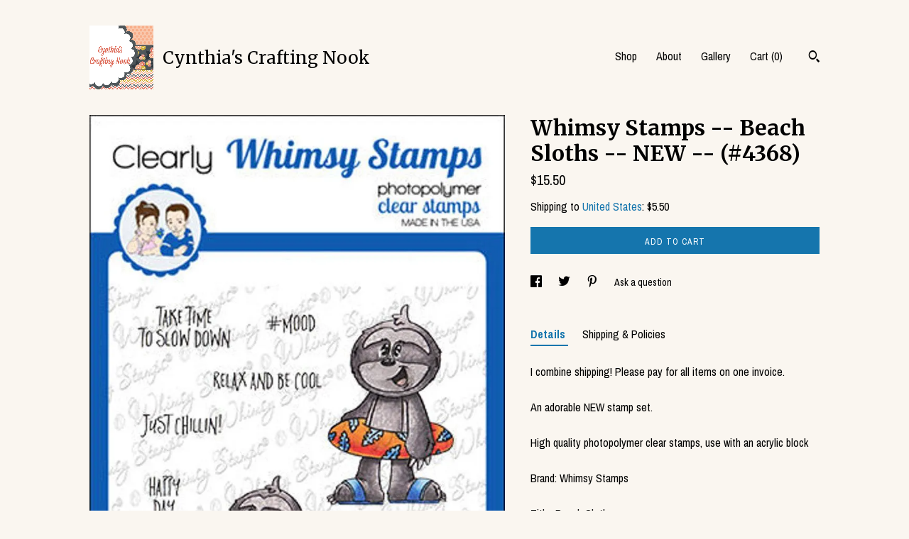

--- FILE ---
content_type: text/html; charset=UTF-8
request_url: https://www.cynthiascraftingnook.com/listing/1301933927/whimsy-stamps-beach-sloths-new-4368
body_size: 14260
content:
<!DOCTYPE html>
<html prefix="og: http://ogp.me/ns#" lang="en">
    <head>
        <meta name="viewport" content="width=device-width, initial-scale=1, user-scalable=yes"/><meta property="content-type" content="text/html; charset=UTF-8" />
    <meta property="X-UA-Compatible" content="IE=edge" /><link rel="icon" href="https://i.etsystatic.com/5953975/r/isla/570718/31791095/isla_75x75.31791095_dfjnovvc.jpg" type="image/x-icon" /><meta name="description" content="I combine shipping!  Please pay for all items on one invoice.An adorable NEW stamp set.High quality photopolymer clear stamps, use with an acrylic block Brand: Whimsy StampsTitle:  Beach SlothsMeasures :  Approximate size in inches: 4 x 6 polymer sheet.If you have questions please feel free to ask." />

<meta property="og:url" content="https://www.cynthiascraftingnook.com//listing/1301933927/whimsy-stamps-beach-sloths-new-4368" />
<meta property="og:type" content="product" />
<meta property="og:title" content="Whimsy Stamps --  Beach Sloths  -- NEW  -- (#4368)" />
<meta property="og:description" content="I combine shipping!  Please pay for all items on one invoice.An adorable NEW stamp set.High quality photopolymer clear stamps, use with an acrylic block Brand: Whimsy StampsTitle:  Beach SlothsMeasures :  Approximate size in inches: 4 x 6 polymer sheet.If you have questions please feel free to ask." />
<meta property="og:image" content="https://i.etsystatic.com/5953975/r/il/c0f472/7073453518/il_fullxfull.7073453518_el7h.jpg" />
<meta property="og:site_name" content="Cynthia's Crafting Nook" />

<meta name="twitter:card" content="summary_large_image" />
<meta name="twitter:title" content="Whimsy Stamps --  Beach Sloths  -- NEW  -- (#4368)" />
<meta name="twitter:description" content="I combine shipping!  Please pay for all items on one invoice.An adorable NEW stamp set.High quality photopolymer clear stamps, use with an acrylic block Brand: Whimsy StampsTitle:  Beach SlothsMeasures :  Approximate size in inches: 4 x 6 polymer sheet.If you have questions please feel free to ask." />
<meta name="twitter:image" content="https://i.etsystatic.com/5953975/r/il/c0f472/7073453518/il_fullxfull.7073453518_el7h.jpg" />


    <meta name="p:domain_verify" content="99324fc60d5bff5de8b71dcb125a4425"/><link rel="canonical" href="https://www.cynthiascraftingnook.com/listing/1301933927/whimsy-stamps-beach-sloths-new-4368" /><script nonce="5jXR36RWIzQTi1EDum7wMZbZ">
    !function(e){var r=e.__etsy_logging={};r.errorQueue=[],e.onerror=function(e,o,t,n,s){r.errorQueue.push([e,o,t,n,s])},r.firedEvents=[];r.perf={e:[],t:!1,MARK_MEASURE_PREFIX:"_etsy_mark_measure_",prefixMarkMeasure:function(e){return"_etsy_mark_measure_"+e}},e.PerformanceObserver&&(r.perf.o=new PerformanceObserver((function(e){r.perf.e=r.perf.e.concat(e.getEntries())})),r.perf.o.observe({entryTypes:["element","navigation","longtask","paint","mark","measure","resource","layout-shift"]}));var o=[];r.eventpipe={q:o,logEvent:function(e){o.push(e)},logEventImmediately:function(e){o.push(e)}};var t=!(Object.assign&&Object.values&&Object.fromEntries&&e.Promise&&Promise.prototype.finally&&e.NodeList&&NodeList.prototype.forEach),n=!!e.CefSharp||!!e.__pw_resume,s=!e.PerformanceObserver||!PerformanceObserver.supportedEntryTypes||0===PerformanceObserver.supportedEntryTypes.length,a=!e.navigator||!e.navigator.sendBeacon,p=t||n,u=[];t&&u.push("fp"),s&&u.push("fo"),a&&u.push("fb"),n&&u.push("fg"),r.bots={isBot:p,botCheck:u}}(window);
</script>
        <title>Whimsy Stamps --  Beach Sloths  -- NEW  -- (#4368)</title>
    <link rel="stylesheet" href="https://www.etsy.com/ac/sasquatch/css/custom-shops/themes/trellis/main.2ee84c9600b38b.css" type="text/css" />
        <style id="font-style-override">
    @import url(https://fonts.googleapis.com/css?family=Merriweather:400,700|Archivo+Narrow:400,700);

    body, .btn, button {
        font-family: 'Archivo Narrow';
    }

    h1, .h1, h2, .h2, h3, .h3, h4,
    .h4, h5, .h5, h6, .h6 {
        font-family: 'Merriweather';
        font-weight: 700;
    }

    strong, .strong {
        font-weight: 700;
    }

    .primary-font {
        font-family: 'Merriweather';
    }

    .secondary-font {
        font-family: 'Archivo Narrow';
    }

</style>
        <style id="theme-style-overrides"> .compact-header .nav-toggle .patty, .compact-header .nav-toggle:before, .compact-header .nav-toggle:after {  background: #000000; } .compact-header .nav-wrapper, .compact-header nav {  background: #FAF6F0; } body, .shop-sections-nav .shop-sections-menu ul, .header .site-search .search {  background: #FAF6F0; } .header .site-search .search::after {  border-bottom-color: #FAF6F0; } body, a, .cart-trigger, .search-trigger, .featured-listings .featured-listings-slide .listing-details, .reviews .anchor-destination {  color: #000000; } .btn {  background: #1575ad;  border-color: #1575ad;  color: #ffffff; } .btn:hover {  background: #1575ad; } footer .divider {  border: none; } .listing-tabs .tab-triggers .tab-selected {  color: #1575ad;  border-color: #1575ad; } .dot-indicators .slick-active button {  background: #1575ad;  border-color: #1575ad; } .dot-indicators button {  background: #000000; } .page-link.selected {  color: #1575ad;  border-bottom: 1px solid #000; } .listing-description a, .tab-content a, .shipping-locale a, .cart .cart-shipping-total a:hover, .eu-dispute-content a, .reviews.anchor a {  color: #1575ad; } .post-date > * {  background: #FAF6F0; } .post-tags .post-tag {  background: #1575ad;  color: #ffffff; } .pattern-blog.post-page .related-links a, .btn-link {  background: #FAF6F0;  color: #000000; } .tab-content .eu-dispute-trigger-link {  color: #1575ad; } .announcement {  background: #1575ad;  color: #ffffff; } .module-event-item {  border-color: #1575ad; }</style>
        
    </head>
    <body class="cart-slide-right" data-nnc="3:1769359166:mvIgq_O4yJ5bC5pzw7qu29pTBx5t:678d85cd0b1b1888cfb68c463f6c4c97ad2139708f0f084c8e9136766d193083" itemscope itemtype="http://schema.org/LocalBusiness">
        
        <div class="content-wrapper">

    <header>
    <div class="full-header header left-brand-right-nav
    title-and-icon
    
    
            
            has-icon
        
    ">
        <div class=" col-group">
            <div class="col-xs-6 primary-font">
                        <a class="branding" href="/">
                            <div class="region region-global" data-region="global">
    <div class="module pages-module module-shop-icon module-0 " data-module="shop-icon">
        <div class="module-inner" data-ui="module-inner">
            <img class="shop-icon" alt="" src="//i.etsystatic.com/5953975/r/isla/570718/31791095/isla_75x75.31791095_dfjnovvc.jpg" srcset="//i.etsystatic.com/5953975/r/isla/570718/31791095/isla_fullxfull.31791095_dfjnovvc.jpg 2000w,//i.etsystatic.com/5953975/r/isla/570718/31791095/isla_500x500.31791095_dfjnovvc.jpg 500w,//i.etsystatic.com/5953975/r/isla/570718/31791095/isla_360x360.31791095_dfjnovvc.jpg 360w,//i.etsystatic.com/5953975/r/isla/570718/31791095/isla_280x280.31791095_dfjnovvc.jpg 280w,//i.etsystatic.com/5953975/r/isla/570718/31791095/isla_180x180.31791095_dfjnovvc.jpg 180w,//i.etsystatic.com/5953975/r/isla/570718/31791095/isla_140x140.31791095_dfjnovvc.jpg 140w,//i.etsystatic.com/5953975/r/isla/570718/31791095/isla_75x75.31791095_dfjnovvc.jpg 75w" />
        </div>
    </div>
</div>
                            <div class="region region-global" data-region="global">
    <div class="module pages-module module-shop-name module-0 " data-module="shop-name">
        <div class="module-inner" data-ui="module-inner">
            <span class="module-shop-name-text shop-name" data-ui="text" itemprop="name">
    Cynthia's Crafting Nook
</span>
        </div>
    </div>
</div>
                        </a>
            </div>

            <div class="col-xs-6">
                <ul class="nav">
                    
<li>
    <a href="/shop" >
        Shop
    </a>
</li>
                    
                    
<li>
    <a href="/about" >
        About
    </a>
</li>
                    
                    
<li>
    <a href="/gallery" >
        Gallery
    </a>
</li>

                    
                    <li class="nav-cart">                
                        <a href="#" data-module="cart-trigger" class="cart-trigger">
                            Cart (<span data-ui="cart-count">0</span>)
                        </a>
                    </li>
                    
                        <li>
                                <div data-module="search-trigger" class="site-search">
        <button class="ss-etsy ss-search search-trigger" data-ui="search-trigger" aria-label="Search"></button>
        <form data-ui="search-bar" class="search" action="/search">
            <input name="q" type="text" placeholder="Search..." aria-label="Search">
            <input class="btn" type="submit" value="Go">
        </form>
    </div>
                        </li>
                </ul>
            </div>
        </div>
    </div>
    
    <div data-module="hamburger-nav" class="compact-header title-and-icon
    
    
            
            has-icon
        
    ">
    <div class="nav-wrapper">
        <div class="col-group">
            <div class="col-xs-12">
                <button aria-label="toggle navigation" class="nav-toggle" data-ui="toggle">
                    <div class="patty"></div>
                </button>

                <div class="cart-trigger-wrapper">
                    <button data-module="cart-trigger" class="ss-etsy ss-cart cart-trigger" aria-label="Cart">
                        <span class="cart-count" data-ui="cart-count">0</span>
                    </button>
                </div>

                <div class="branding primary-font">
                    
                     <h2 class="h2 logo"> 
                                <a href="/">
            <div class="logo-image-and-title-container">
                <div class="logo-image-container">
                        <div class="region region-global" data-region="global">
    <div class="module pages-module module-shop-icon module-0 " data-module="shop-icon">
        <div class="module-inner" data-ui="module-inner">
            <img class="shop-icon" alt="" src="//i.etsystatic.com/5953975/r/isla/570718/31791095/isla_75x75.31791095_dfjnovvc.jpg" srcset="//i.etsystatic.com/5953975/r/isla/570718/31791095/isla_fullxfull.31791095_dfjnovvc.jpg 2000w,//i.etsystatic.com/5953975/r/isla/570718/31791095/isla_500x500.31791095_dfjnovvc.jpg 500w,//i.etsystatic.com/5953975/r/isla/570718/31791095/isla_360x360.31791095_dfjnovvc.jpg 360w,//i.etsystatic.com/5953975/r/isla/570718/31791095/isla_280x280.31791095_dfjnovvc.jpg 280w,//i.etsystatic.com/5953975/r/isla/570718/31791095/isla_180x180.31791095_dfjnovvc.jpg 180w,//i.etsystatic.com/5953975/r/isla/570718/31791095/isla_140x140.31791095_dfjnovvc.jpg 140w,//i.etsystatic.com/5953975/r/isla/570718/31791095/isla_75x75.31791095_dfjnovvc.jpg 75w" />
        </div>
    </div>
</div>
                </div>
                    <div class="region region-global" data-region="global">
    <div class="module pages-module module-shop-name module-0 " data-module="shop-name">
        <div class="module-inner" data-ui="module-inner">
            <span class="module-shop-name-text shop-name" data-ui="text" itemprop="name">
    Cynthia's Crafting Nook
</span>
        </div>
    </div>
</div>
            </div>
        </a>


                     </h2> 
                    
                </div>
            </div>
        </div>
        <nav>
            <ul>
                    <li>
                        <form data-ui="search-bar" class="search" action="/search">
                            <div class="input-prepend-item">
                                <span class="ss-icon ss-search"></span>
                            </div>
                            <input name="q" type="search" aria-label="Search" placeholder="Search...">
                        </form>
                    </li>

                
<li>
    <a href="/shop" >
        Shop
    </a>
</li>
                
                
<li>
    <a href="/about" >
        About
    </a>
</li>
                
                
<li>
    <a href="/gallery" >
        Gallery
    </a>
</li>

                
                    
<li>
    <a href="/contact-us" >
        Contact Us
    </a>
</li>            </ul>
        </nav>
    </div>

    <div class="blocker" data-ui="toggle"></div>
</div>
</header>
    <div class="col-group">
        <div class="col-xs-12 col-md-7">
                <div data-ui="stacked-images" class="image-carousel stacked-images">
    <div data-ui="slides">
            <img src="https://i.etsystatic.com/5953975/r/il/c0f472/7073453518/il_fullxfull.7073453518_el7h.jpg" data-ui="slide" class="listing-image zoom-image  clickable " alt="gallery photo"/>
            <img src="https://i.etsystatic.com/5953975/r/il/beca6a/4196695299/il_fullxfull.4196695299_9kys.jpg" data-ui="slide" class="listing-image zoom-image  clickable " alt="gallery photo"/>
            <img src="https://i.etsystatic.com/5953975/r/il/fdfd67/6841584874/il_fullxfull.6841584874_5z56.jpg" data-ui="slide" class="listing-image zoom-image  clickable " alt="gallery photo"/>
            <img src="https://i.etsystatic.com/5953975/r/il/728555/6889559449/il_fullxfull.6889559449_v2um.jpg" data-ui="slide" class="listing-image zoom-image  clickable " alt="gallery photo"/>
            <img src="https://i.etsystatic.com/5953975/r/il/41eeeb/6889559493/il_fullxfull.6889559493_puhx.jpg" data-ui="slide" class="listing-image zoom-image  clickable " alt="gallery photo"/>
    </div>
</div>

        </div>

        <div class="col-xs-12 col-md-5">
            <div class="listing-purchase-box mb-xs-3" data-module="listing-purchase-box">
    <h1 class="listing-title">
    Whimsy Stamps --  Beach Sloths  -- NEW  -- (#4368)
</h1><p class="listing-price">
    <span>
                <span data-ui="base-price">$15.50</span>

    </span>
</p>

    <img height="1" width="1" id="fb-view-content" data-title="Whimsy Stamps --  Beach Sloths  -- NEW  -- (#4368)" style="display:none" src="https://www.facebook.com/tr?id=&amp;ev=ViewContent&amp;cd[currency]=USD&amp;cd[value]=15.50&amp;cd[content_name]=Whimsy Stamps --  Beach Sloths  -- NEW  -- (#4368)"/>
                <div class="shipping-locale" data-module="shipping-trigger">
        <div class="shipping-locale-details " data-ui="shipping-locale-details">
            <span>Shipping to </span>
            <a href="#" data-ui="shipping-country">United States</a>:
            <span data-ui="free-shipping" class="hidden">Free</span>
            <span data-ui="shipping-cost">$5.50</span>
        </div>

    </div>
        <form data-ui="form">
    <div data-ui="variation-selects">
        
<input name="quantity" type="hidden" value="1" />

<input name="offeringId" type="hidden" value="10897490704" />
    </div>


    <div class="error-message hidden" data-ui="error-message" data-cart-error-msg="There was a cart error." data-multiple-errors-msg="Please select from the available options" data-generic-error="There was an error changing your options. Please try again in a few minutes." data-zero-inventory-error-msg="Sorry, this item has sold."></div>


    <input type="hidden" name="quantity" value="1" />

    <div class="actions">
        <button type="submit" class="btn btn-primary"
                              data-ui="submit-button">
            <span data-ui="loading-indicator" class="spinner spinner-submit">
                <span>Loading</span>
            </span>

            <span>
                Add to cart
            </span>
        </button>
    </div>

    <input name="listingId" type="hidden" value="1301933927" />
</form>

    </div>
                <div data-module="share" class="listing-share">
        <ul>
                <li>
                    <a href="#" aria-label="social media share for  facebook" data-url="//www.facebook.com/sharer.php?&u=https%3A%2F%2Fwww.cynthiascraftingnook.com%2F%2Flisting%2F1301933927%2Fwhimsy-stamps-beach-sloths-new-4368&t=Whimsy+Stamps+--++Beach+Sloths++--+NEW++--+%28%234368%29" data-ui="share-link" data-popup-height="400" data-popup-width="600">
                        <span class="ss-icon ss-facebook" ></span>
                    </a>
                </li>
                <li>
                    <a href="#" aria-label="social media share for  twitter" data-url="//twitter.com/intent/tweet?status=Whimsy+Stamps+--++Beach+Sloths++--+NEW++--+%28%234368%29+https%3A%2F%2Fwww.cynthiascraftingnook.com%2F%2Flisting%2F1301933927%2Fwhimsy-stamps-beach-sloths-new-4368" data-ui="share-link" data-popup-height="400" data-popup-width="600">
                        <span class="ss-icon ss-twitter" ></span>
                    </a>
                </li>
                <li>
                    <a href="#" aria-label="social media share for  pinterest" data-url="//www.pinterest.com/pin/create/button/?url=https%3A%2F%2Fwww.cynthiascraftingnook.com%2F%2Flisting%2F1301933927%2Fwhimsy-stamps-beach-sloths-new-4368&media=https%3A%2F%2Fi.etsystatic.com%2F5953975%2Fr%2Fil%2Fc0f472%2F7073453518%2Fil_fullxfull.7073453518_el7h.jpg&description=Whimsy+Stamps+--++Beach+Sloths++--+NEW++--+%28%234368%29" data-ui="share-link" data-popup-height="600" data-popup-width="800">
                        <span class="ss-icon ss-pinterest" ></span>
                    </a>
                </li>
                <li>
                    <a href="#" data-module="convo-trigger" data-convo-trigger-location="purchase-box" class="" >
    Ask a question
</a>
                </li>
        </ul>
    </div>
                <div data-module="tabs" class="listing-tabs">
        <ul class="tab-triggers">
            <li>
                <a href="#" data-ui="tab-trigger" class="tab-selected">
                    Details
                </a>
            </li>
            <li>
                <a href="#" data-ui="tab-trigger">
                    Shipping &amp; Policies
                </a>
            </li>
        </ul>

        <div class="tab-contents">
            <div data-ui="tab-content" class="tab-content">
                    <div data-module="listing-description">
        <p>
            I combine shipping!  Please pay for all items on one invoice.<br><br>An adorable NEW stamp set.<br><br>High quality photopolymer clear stamps, use with an acrylic block <br><br>Brand: Whimsy Stamps<br><br>Title:  Beach Sloths<br><br>Measures :  Approximate size in inches: 4 x 6 polymer sheet.<br><br>If you have questions please feel free to ask.<br><br>Thanks for looking!  Have a great day!
        </p>
    </div>
            </div>

            <div data-ui="tab-content" class="tab-content tab-content-hidden">
                    <div class="structured-policy-page">
    <div class="structured-policies">
                <div class="structured-policy-section">
            <h3>Shipping from United States</h3>

<h4>Processing time</h4>
    <p>3-5 business days</p>


    <h4>Customs and import taxes</h4>
    <p>Buyers are responsible for any customs and import taxes that may apply. I'm not responsible for delays due to customs.</p>
</div>
        <div class="structured-policy-section">
    <h3>Payment Options</h3>
    <div class="b pb-xs-2 secure-options no-subheader">
        <span class="ss-etsy secure-lock ss-lock pr-xs-1"></span>Secure options
    </div>
    <ul class="payment-types">
        <li class="dc-icon-list">
            <span class="dc-payment-icon pi-visa"></span>
        </li>
        <li class="dc-icon-list">
            <span class="dc-payment-icon pi-mastercard"></span>
        </li>
        <li class="dc-icon-list">
            <span class="dc-payment-icon pi-amex"></span>
        </li>
        <li class="dc-icon-list">
            <span class="dc-payment-icon pi-discover"></span>
        </li>
        <li class="dc-icon-list">
            <span class="dc-payment-icon pi-paypal"></span>
        </li>
        <li class="dc-icon-list">
            <span class="dc-payment-icon pi-apple-pay"></span>
        </li>
        <li class="dc-icon-list">
            <span class="dc-payment-icon pi-sofort"></span>
        </li>
        <li class="dc-icon-list">
            <span class="dc-payment-icon pi-ideal"></span>
        </li>
        <li class="dc-icon-list text-gray-lighter text-smaller">
            <span class="dc-payment-icon pi-giftcard mr-xs-1"></span> <span class="text-smaller">Accepts Etsy gift cards </span>
        </li>
</ul>
</div>        <div class="structured-policy-section">
    <h3>Returns & Exchanges</h3>


        <h4>I gladly accept exchanges</h4>
        <p>Just contact me within: 5 days of delivery</p>

        <p>Ship items back to me within: 14 days of delivery</p>


    <h4>I don't accept returns or cancellations</h4>
    <p>But please contact me if you have any problems with your order.</p>

            <h4>The following items can't be returned or exchanged</h4>
            <p>Because of the nature of these items, unless they arrive damaged or defective, I can't accept returns for:</p>
            <ul class="bullet-points">
                        <li>Custom or personalized orders</li>
                        <li>Perishable products (like food or flowers)</li>
                        <li>Digital downloads</li>
                        <li>Intimate items (for health/hygiene reasons)</li>
            </ul>

            <h4>Conditions of return</h4>
            <p>Buyers are responsible for return shipping costs. If the item is not returned in its original condition, the buyer is responsible for any loss in value.</p>

</div>
                    </div>
</div>
            </div>
        </div>
    </div>
                    </div>
    </div>
</div>

<footer data-module="footer">
        
    <div class="content-wrapper">
        <div class="col-group">
            <div class="col-xs-12">
                <div class="divider"></div>
            </div>

            <div class="col-xs-12 col-md-3">
                <div class="footer-section">
                    <h3 class="truncated">Cynthia's Crafting Nook</h3>
                </div>
            </div>

            <div class="col-xs-12 col-md-3">
                <div class="footer-section">
                    <h3 class="heading">
                        Navigate
                    </h3>
                    <nav>
                        <ul>
                            
<li>
    <a href="/shop" >
        Shop
    </a>
</li>
                            
                            
<li>
    <a href="/about" >
        About
    </a>
</li>
                            
<li>
    <a href="/policy" >
        Shipping and Policies
    </a>
</li>
                            
<li>
    <a href="/contact-us" >
        Contact Us
    </a>
</li>
                            
                            
<li>
    <a href="/gallery" >
        Gallery
    </a>
</li>
                            
                        </ul>
                    </nav>
                </div>
            </div>

            <div class="col-xs-12 col-md-3">
                    &nbsp;
            </div>

            <div class="col-xs-12 col-md-3">
                <div class="footer-section footer-fine-print">
                    <h3 class="heading">
                        Fine Print
                    </h3>
                    <ul>
                        <li>
                            All rights reserved
                        </li>
                        <li class="break-long">
                            &copy; 2026 Cynthia's Crafting Nook
                        </li>
                        <li class="footer-powered">
                            <a href="https://www.etsy.com/pattern?ref=cynthiascraftingnook-pwrdby" target="_blank" data-no-preview-hijack>
                                Powered by Etsy
                            </a>
                        </li>
                    </ul>
                </div>
            </div>
        </div>
    </div>
</footer>

    <div data-module="cart" class="cart" role="dialog">
        <div class="store-cart-container" data-ui="cart-box" tabindex="0">
            <div class="store-cart-box">
                <div class="cart-header">
                        <span class="item-count">0 items in your cart</span>
                    <button class="close-cart" data-ui="close-cart" aria-label="Close">Close</button>
                    <button class="close-cart-x-button" data-ui="close-cart" aria-label="Close"> <span class="close-cart-x-icon"></span> </button>
                </div>

                <div class="cart-content clearfix" data-ui="cart-content">
                        <div class="cart-empty">
                            <h3>Keep shopping! :)</h3>
                        </div>
                </div>

            </div>
        </div>
    </div>
 <div class="impressum-form-container">
    <div class="impressum impressum-form" data-ui="impressum">
        <div class="inner-container">
            <div class="impressum-header">
                <h3>Legal imprint</h3>
                <div class="impressum-content" data-ui="impressum-content"></div>
            </div>
             <div class="impressum-close-btn form-button-container">
                <button class="btn" data-ui="impressum-close-btn">
                    <span class="btn-text">Close</span>
                </button>
            </div>
        </div>
    </div>
</div>
    <div data-ui="zoom" data-module="zoom" class="zoom-listing-carousel dot-indicators">
        <div data-ui="zoom-flag" class="zoom-flag"></div>
        <div class="zoom-share">
            <div data-module="share">
                <span class="share-text"> Share </span>
                    <a class="ss-icon" aria-label="social media share for  facebook" data-url="//www.facebook.com/sharer.php?&u=https%3A%2F%2Fwww.cynthiascraftingnook.com%2F%2Flisting%2F1301933927%2Fwhimsy-stamps-beach-sloths-new-4368&t=Whimsy+Stamps+--++Beach+Sloths++--+NEW++--+%28%234368%29" target="_blank" data-ui="share-link" data-popup-height="400" data-popup-width="600">
                        <span class="ss-icon ss-facebook"></span>
                    </a>
                    <a class="ss-icon" aria-label="social media share for  twitter" data-url="//twitter.com/intent/tweet?status=Whimsy+Stamps+--++Beach+Sloths++--+NEW++--+%28%234368%29+https%3A%2F%2Fwww.cynthiascraftingnook.com%2F%2Flisting%2F1301933927%2Fwhimsy-stamps-beach-sloths-new-4368" target="_blank" data-ui="share-link" data-popup-height="400" data-popup-width="600">
                        <span class="ss-icon ss-twitter"></span>
                    </a>
                    <a class="ss-icon" aria-label="social media share for  pinterest" data-url="//www.pinterest.com/pin/create/button/?url=https%3A%2F%2Fwww.cynthiascraftingnook.com%2F%2Flisting%2F1301933927%2Fwhimsy-stamps-beach-sloths-new-4368&media=https%3A%2F%2Fi.etsystatic.com%2F5953975%2Fr%2Fil%2Fc0f472%2F7073453518%2Fil_fullxfull.7073453518_el7h.jpg&description=Whimsy+Stamps+--++Beach+Sloths++--+NEW++--+%28%234368%29" target="_blank" data-ui="share-link" data-popup-height="600" data-popup-width="800">
                        <span class="ss-icon ss-pinterest"></span>
                    </a>
            </div>
        </div>
        <div data-ui="slides" class="listing-carousel-slides"></div>

        <div data-ui="prev-arrow" class="prev-arrow-radius click-radius">
            <button href="#" aria-label="show previous listing image" class="ss-icon ss-navigateleft prev arrow zoom-icon"></button>
        </div>
        <div data-ui="next-arrow" class="next-arrow-radius click-radius">
            <button href="#" aria-label="show next listing image" class="ss-icon ss-navigateright next arrow zoom-icon"></button>
        </div>
        <span data-ui="carousel-dots" class="dots"></span>
    </div>

<div class="shipping-form-container hidden" data-ui="shipping-modal">
    <div class="shipping-form-overlay" data-ui="shipping-form-overlay"></div>
    <div class="shipping-form">
        <div class="shipping-form-header">
            <span class="shipping-form-title">Get Shipping Cost</span>
            <button class="shipping-form-close" data-ui="close-shipping-form">Close</button>
        </div>
        <form data-ui="shipping-calculator-form">
    <div class="shipping-form-content">
        <div class="error hidden" data-ui="shipping-problem" >
            <p>There was a problem calculating your shipping. Please try again.</p>
        </div>
        <div class="custom-select shipping-calculator-custom-select" data-ui="custom-select">
            <div class="custom-select-label">Choose Country</div>
            <div class="caret"></div>
            <select aria-label=Choose Country name="country_id" data-ui="shipping-country">
                <option disabled selected>Choose Country</option>
                <option disabled>----------</option>
                    <option value="US"selected>United States</option>
            </select>
        </div>
        <div class="postal-code-container hidden" data-ui="shipping-postal-code-container">
            <label>Zip or Postal Code</label>
            <div class="error hidden" data-ui="postal-code-error" >
                <p>Please Enter a Valid Zip or Postal Code</p>
            </div>
            <input name="postal_code" class="postal-code-input" type="text" data-ui="shipping-postal-code" />
        </div>
            <input name="listing_id" type="hidden" value="1301933927" data-ui="listing-id"/>
    </div>
    <div class="shipping-form-footer">
        <div class="shipping-form-button-container">
            <button class="btn btn-primary" data-ui="submit-button">
                <span class="btn-text">Update</span>
            </button>
        </div>
    </div>
</form>
    </div>
</div>
        
        <script nonce="5jXR36RWIzQTi1EDum7wMZbZ">
    window.Etsy = window.Etsy || {};
    window.Etsy.Context = {"page_guid":"10179c3f0889.3c6aa82b7b79748e89e0.00","clientlogger":{"is_enabled":true,"endpoint":"\/clientlog","logs_per_page":6,"id":"EuYJKp3lefLF1C08Q__LkRI9s0ec","digest":"3d3aee3f2cf13a2a3b2c7c1d0c048af3ca3c4ed8","enabled_features":["info","warn","error","basic","uncaught"]}};
</script>

<script nonce="5jXR36RWIzQTi1EDum7wMZbZ">
    __webpack_public_path__ = "https://www.etsy.com/ac/evergreenVendor/js/en-US/"
</script>
    <script src="https://www.etsy.com/ac/evergreenVendor/js/en-US/vendor_bundle.1e397356b19ae5cf6c49.js" nonce="5jXR36RWIzQTi1EDum7wMZbZ" defer></script>
    <script src="https://www.etsy.com/paula/v3/polyfill.min.js?etsy-v=v5&flags=gated&features=AbortController%2CDOMTokenList.prototype.@@iterator%2CDOMTokenList.prototype.forEach%2CIntersectionObserver%2CIntersectionObserverEntry%2CNodeList.prototype.@@iterator%2CNodeList.prototype.forEach%2CObject.preventExtensions%2CString.prototype.anchor%2CString.raw%2Cdefault%2Ces2015%2Ces2016%2Ces2017%2Ces2018%2Ces2019%2Ces2020%2Ces2021%2Ces2022%2Cfetch%2CgetComputedStyle%2CmatchMedia%2Cperformance.now" nonce="5jXR36RWIzQTi1EDum7wMZbZ" defer></script>
    <script src="https://www.etsy.com/ac/evergreenVendor/js/en-US/custom-shops/themes/trellis/main.db5a22235762c8907514.js" nonce="5jXR36RWIzQTi1EDum7wMZbZ" defer></script>
        <script type='text/javascript' nonce='5jXR36RWIzQTi1EDum7wMZbZ'>
    window.__etsy_logging=window.__etsy_logging||{perf:{}};window.__etsy_logging.url="\/\/www.etsy.com\/bcn\/beacon";window.__etsy_logging.defaults={"ab":{"xplat.runtime_config_service.ramp":["on","x","b4354c"],"custom_shops.buyer.SSL_base_redirect":["on","x","6b51d2"],"custom_shops.domains.multiple_connected_support":["on","x","ffc63f"],"osx.swedish_language":["ineligible","e","d8527a"],"custom_shops.ssl_enabled":["on","x","74c2fc"],"custom_shops.language_translation_control":["on","x","211770"],"custom_shops.sellers.dashboard.pages":["on","x","12e2b2"],"iat.mt.de":["ineligible","e","6fe2bd"],"iat.mt.fr":["ineligible","e","781db2"],"made_for_cats.persotools.personalization_charging_cart":["off","x","74ea89"],"checkout.price_decreased_in_cart_message":["on","x","9e7469"],"checkout\/covid_shipping_restrictions":["ineligible","e","153e2d"],"checkout.memoize_purchase_state_verifier_error":["on","x","164c8f"],"checkout.use_memoized_purchase_state_data_to_verify_listing_restoration":["on","x","7aef85"],"checkout.split_shop_and_listing_cart_purchase_state_verification":["off","x","3cc63a"],"fulfillment_platform.country_to_country_multi_edd.web":["on","x","545db4"],"fulfillment_platform.country_to_country_multi_edd.boe":["ineligible","e","4b02c5"],"fulfillment_platform.usps_pm_faster_ga_experiment.web":["on","x","498eec"],"fulfillment_platform.usps_pm_faster_ga_experiment.mobile":["ineligible","e","20f21b"],"fulfillment_ml.ml_predicted_acceptance_scan.uk.operational":["on","x","74db8e"],"fulfillment_ml.ml_predicted_acceptance_scan.uk.experiment_web":["prod","x","9a5255"],"fulfillment_ml.ml_predicted_acceptance_scan.uk.experiment_mobile":["ineligible","e","865516"],"fulfillment_ml.ml_predicted_acceptance_scan.germany.operational":["off","x","4528ab"],"fulfillment_ml.ml_predicted_acceptance_scan.germany.experiment_web":["off","x","cac266"],"fulfillment_ml.ml_predicted_acceptance_scan.germany.experiment_mobile":["ineligible","e","9a29ab"],"fulfillment_platform.edd_cart_caching.web":["edd_and_arizona_cache","x","e313fc"],"fulfillment_platform.edd_cart_caching.mobile":["ineligible","e","ffb947"],"fulfillment_platform.consolidated_country_to_country_ml_times.experiment_web":["prod","x","2eac66"],"fulfillment_platform.consolidated_country_to_country_ml_times.experiment_mobile":["ineligible","e","81b585"],"custom_shops.sellers.pattern_only_listings":["on","x","c9aef0"],"android_image_filename_hack":["ineligible","e","9c9013"],"structured_data_attributes_order_dependent":["on","x","691833"],"disambiguate_usd_outside_usa":["ineligible","e","c8897d"],"builda_scss":["sasquatch","x","96bd82"],"web_components.mustache_filter_request":["on","x","fa4665"],"custom_shops.custom_pages.events":["on","x","6d3e42"],"custom_shops.custom_pages.gallery":["on","x","8fddb4"],"custom_shops.ad_track":["on","x","9a8e38"],"convos.guest_convos.guest_shardifier":["on","x","d9e244"],"custom_shops.sellers.search":["on","x","7a9a12"],"custom_shops.sellers.dashboard.module_featured":["on","x","9b0feb"],"custom_shops.sellers.secondary_font":["on","x","aa2c58"],"polyfills":["on","x","db574b"],"polyfill_experiment_4":["no_filtering","x","0e8409"]},"user_id":null,"page_guid":"10179c3f0889.3c6aa82b7b79748e89e0.00","page_guid_source":"guid-source-generated","version":1,"request_uuid":"EuYJKp3lefLF1C08Q__LkRI9s0ec","cdn-provider":"","header_fingerprint":"ua","header_signature":"5ea1461e449bce1cee11af152f6b3da8","ip_org":"Amazon.com","ref":"","loc":"http:\/\/www.cynthiascraftingnook.com\/listing\/1301933927\/whimsy-stamps-beach-sloths-new-4368","locale_currency_code":"USD","pref_language":"en-US","region":"US","detected_currency_code":"USD","detected_language":"en-US","detected_region":"US","isWhiteListedMobileDevice":false,"isMobileRequestIgnoreCookie":false,"isMobileRequest":false,"isMobileDevice":false,"isMobileSupported":false,"isTabletSupported":false,"isTouch":false,"isEtsyApp":false,"isPreviewRequest":false,"isChromeInstantRequest":false,"isMozPrefetchRequest":false,"isTestAccount":false,"isSupportLogin":false,"isInternal":false,"isInWebView":false,"botCheck":["da","dc","ua"],"isBot":true,"isSyntheticTest":false,"event_source":"customshops","browser_id":"MH2GxTma7jjHnP5LQvvfKtczvX4U","gdpr_tp":3,"gdpr_p":3,"transcend_strategy_consent_loaded_status":"FetchMiss","transcend_strategy_initial_fetch_time_ms":null,"transcend_strategy_consent_reconciled_time_ms":null,"legacy_p":3,"legacy_tp":3,"cmp_tp":false,"cmp_p":false,"device_identifier":{"source":"new_uaid_cookie","value":"MH2GxTma7jjHnP5LQvvfKtczvX4U"},"page_time":194,"load_strategy":"page_navigation"};
    !function(e,t){var n=e.__etsy_logging,o=n.url,i=n.firedEvents,a=n.defaults,r=a.ab||{},s=n.bots.botCheck,c=n.bots.isBot;n.mergeObject=function(e){for(var t=1;t<arguments.length;t++){var n=arguments[t];for(var o in n)Object.prototype.hasOwnProperty.call(n,o)&&(e[o]=n[o])}return e};!a.ref&&(a.ref=t.referrer),!a.loc&&(a.loc=e.location.href),!a.webkit_page_visibility&&(a.webkit_page_visibility=t.webkitVisibilityState),!a.event_source&&(a.event_source="web"),a.event_logger="frontend",a.isIosApp&&!0===a.isIosApp?a.event_source="ios":a.isAndroidApp&&!0===a.isAndroidApp&&(a.event_source="android"),s.length>0&&(a.botCheck=a.botCheck||[],a.botCheck=a.botCheck.concat(s)),a.isBot=c,t.wasDiscarded&&(a.was_discarded=!0);var v=function(t){if(e.XMLHttpRequest){var n=new XMLHttpRequest;n.open("POST",o,!0),n.send(JSON.stringify(t))}};n.updateLoc=function(e){e!==a.loc&&(a.ref=a.loc,a.loc=e)},n.adminPublishEvent=function(n){"function"==typeof e.CustomEvent&&t.dispatchEvent(new CustomEvent("eventpipeEvent",{detail:n})),i.push(n)},n.preparePEPerfBeaconAbMismatchEventIfNecessary=function(){if(!0===n.shouldLogAbMismatch){var e=n.abVariantsForMismatchEvent;for(var t in r)if(Object.prototype.hasOwnProperty.call(r,t)){var o=r[t];if(void 0!==o){var i=o[0];if(void 0!==i){var a=e[t];void 0===a&&(a={});var s=a[i];void 0===s&&(s=[]),s.push({name:"default",selector:o[1],hash:o[2]}),a[i]=s,e[t]=a}}}n.abVariantsForMismatchEvent=e}},n.sendEvents=function(t,i){var s=a;if("perf"===i){var c={event_logger:i};n.asyncAb&&(n.preparePEPerfBeaconAbMismatchEventIfNecessary(),c.ab=n.mergeObject({},n.asyncAb,r)),s=n.mergeObject({},a,c)}var f={events:t,shared:s};e.navigator&&"function"==typeof e.navigator.sendBeacon?function(t){t.events.forEach((function(e){e.attempted_send_beacon=!0})),e.navigator.sendBeacon(o,JSON.stringify(t))||(t.events.forEach((function(e){e.send_beacon_failed=!0})),v(t))}(f):v(f),n.adminPublishEvent(f)}}(window,document);
</script>

<script type='text/javascript' nonce='5jXR36RWIzQTi1EDum7wMZbZ'>window.__etsy_logging.eventpipe.primary_complement={"attributes":{"guid":"10179c3f0d6f.7e941f9305bb4054c9eb.00","event_name":"default_primary_event_complementary","event_logger":"frontend","primary_complement":true}};!function(e){var t=e.__etsy_logging,i=t.eventpipe,n=i.primary_complement,o=t.defaults.page_guid,r=t.sendEvents,a=i.q,c=void 0,d=[],h=0,u="frontend",l="perf";function g(){var e,t,i=(h++).toString(16);return o.substr(0,o.length-2)+((t=2-(e=i).length)>0?new Array(t+1).join("0")+e:e)}function v(e){e.guid=g(),c&&(clearTimeout(c),c=void 0),d.push(e),c=setTimeout((function(){r(d,u),d=[]}),50)}!function(t){var i=document.documentElement;i&&(i.clientWidth&&(t.viewport_width=i.clientWidth),i.clientHeight&&(t.viewport_height=i.clientHeight));var n=e.screen;n&&(n.height&&(t.screen_height=n.height),n.width&&(t.screen_width=n.width)),e.devicePixelRatio&&(t.device_pixel_ratio=e.devicePixelRatio),e.orientation&&(t.orientation=e.orientation),e.matchMedia&&(t.dark_mode_enabled=e.matchMedia("(prefers-color-scheme: dark)").matches)}(n.attributes),v(n.attributes),i.logEvent=v,i.logEventImmediately=function(e){var t="perf"===e.event_name?l:u;e.guid=g(),r([e],t)},a.forEach((function(e){v(e)}))}(window);</script>
        <script nonce="5jXR36RWIzQTi1EDum7wMZbZ">
    window.dataLayer = [
    {
        "tp_consent": "yes",
        "Language": "en-US",
        "Region": "US",
        "Currency": "USD",
        "UAID": "MH2GxTma7jjHnP5LQvvfKtczvX4U",
        "DetectedRegion": "US",
        "uuid": 1769359167,
        "request_start_time": 1769359166
    }
];
</script>
<noscript>
    <iframe src="//www.googletagmanager.com/ns.html?id=GTM-TG543P"
        height="0" width="0" style="display:none;visibility:hidden"></iframe>
</noscript>
<script nonce='5jXR36RWIzQTi1EDum7wMZbZ'>
(function(w,d,s,l,i){w[l]=w[l]||[];w[l].push({'gtm.start':
new Date().getTime(),event:'gtm.js'});var f=d.getElementsByTagName(s)[0],
j=d.createElement(s),dl=l!='dataLayer'?'&l='+l:'';j.async=true;j.src=
'//www.googletagmanager.com/gtm.js?id='+i+dl;var n=d.querySelector('[nonce]');
n&&j.setAttribute('nonce',n.nonce||n.getAttribute('nonce'));f.parentNode.insertBefore(j,f);
})(window,document,'script','dataLayer','GTM-TG543P');

</script>
        <script nonce="5jXR36RWIzQTi1EDum7wMZbZ">
            window.PatternContext = {};
            window.PatternContext.ContactFormData = {"messages":{"contact_valid_name":"Please enter a valid name","contact_valid_email":"Please enter a valid Email","contact_msg_placeholder":"Click here to enter a message","contact_thanks_short":"Thanks for getting in touch!","contact_thanks_long":"We will get back to you as soon as we can. Meanwhile, you can check your email for receipt of the message.","contact_confirm":"Please confirm your email.","contact_signature":"Your friend,","contact_continue":"Continue Browsing","contact_loading":"Loading","contact_submit":"Submit","contact_email_label":"Email","contact_name_label":"Name","contact_terms":"By clicking submit, you agree to Etsy\u2019s <a href=\"http:\/\/www.etsy.com\/legal\/terms\" target=\"_blank\">Terms of Use<\/a> and <a href=\"http:\/\/www.etsy.com\/legal\/privacy\" target=\"_blank\">Privacy Policy<\/a>.","modal_close":"Close","general_contact_us":"Contact us"},"shop_display_name":"Cynthia's Crafting Nook","listing":{"listing_id":1301933927,"shop_id":5953975,"user_id":7575827,"section_id":14019843,"title":"Whimsy Stamps --  Beach Sloths  -- NEW  -- (#4368)","description":"I combine shipping!  Please pay for all items on one invoice.<br><br>An adorable NEW stamp set.<br><br>High quality photopolymer clear stamps, use with an acrylic block <br><br>Brand: Whimsy Stamps<br><br>Title:  Beach Sloths<br><br>Measures :  Approximate size in inches: 4 x 6 polymer sheet.<br><br>If you have questions please feel free to ask.<br><br>Thanks for looking!  Have a great day!","quantity":1,"state":"active","url":{"full":"\/\/www.cynthiascraftingnook.com\/listing\/1301933927\/whimsy-stamps-beach-sloths-new-4368","relative":"\/listing\/1301933927\/whimsy-stamps-beach-sloths-new-4368","is_current":true},"non_taxable":false,"featured_rank":-1,"is_available":true,"create_date":1768804816,"update_date":1768804816,"shop_subdomain_listing_url":"https:\/\/cynthiascraftingnook.etsy.com\/listing\/1301933927","price":"15.50","price_int":1550,"currency_code":"USD","currency_symbol":"$","is_featured":false,"is_retail":true,"is_pattern":true,"is_reserved":false,"is_reserved_listing":false,"is_private":false,"is_frozen":false,"is_fixed_cost":true,"is_sold_out":false,"is_deleted":false,"is_on_vacation":false,"is_active":true,"is_editable":true,"is_renewable":true,"is_copyable":true,"is_deletable":true,"favorites":6,"views":0,"alternate_translation_title":null,"alternate_translation_description":null,"category_name":"","category_tags":[],"shop_name":"CynthiasCraftingNook","seller_avatar":"https:\/\/i.etsystatic.com\/iusa\/efe23f\/68462318\/iusa_75x75.68462318_nyh0.jpg?version=0","section_name":"Stamps","tags":["rubber stamps","scrapbooking","card making","paper crafting","craft supplies","stamps","mixed media","cards","gift tags","birthday cards","humor stamps","at the beach","summer"],"materials":["photopolymer"],"ships_from_country":"US","images":["https:\/\/i.etsystatic.com\/5953975\/r\/il\/c0f472\/7073453518\/il_fullxfull.7073453518_el7h.jpg","https:\/\/i.etsystatic.com\/5953975\/r\/il\/beca6a\/4196695299\/il_fullxfull.4196695299_9kys.jpg","https:\/\/i.etsystatic.com\/5953975\/r\/il\/fdfd67\/6841584874\/il_fullxfull.6841584874_5z56.jpg","https:\/\/i.etsystatic.com\/5953975\/r\/il\/728555\/6889559449\/il_fullxfull.6889559449_v2um.jpg","https:\/\/i.etsystatic.com\/5953975\/r\/il\/41eeeb\/6889559493\/il_fullxfull.6889559493_puhx.jpg"],"image_keys":[{"image_type":"il","image_id":7073453518,"owner_id":5953975,"storage":260,"version":0,"secret":"el7h","extension":"","full_width":"","full_height":"","color":"EFEEEE","blur_hash":"LDODnM%MEojF~p~q9F00E18_s:?v","hue":0,"saturation":0,"height":1380,"width":794},{"image_type":"il","image_id":4196695299,"owner_id":5953975,"storage":230,"version":0,"secret":"9kys","extension":"","full_width":"","full_height":"","color":"125CB2","blur_hash":"LDODnM%MEojF~p~q9F00E18_of?v","hue":212,"saturation":90,"height":551,"width":317},{"image_type":"il","image_id":6841584874,"owner_id":5953975,"storage":258,"version":0,"secret":"5z56","extension":"","full_width":"","full_height":"","color":"CCCBCD","blur_hash":"LAL;W|=;4@9IK-DhDNxs0U9Gm%?a","hue":270,"saturation":0,"height":673,"width":750},{"image_type":"il","image_id":6889559449,"owner_id":5953975,"storage":225,"version":0,"secret":"v2um","extension":"","full_width":"","full_height":"","color":"CCC9C4","blur_hash":"LAKd@__2^+s?00~pnk%14o%4tmbq","hue":37,"saturation":3,"height":500,"width":500},{"image_type":"il","image_id":6889559493,"owner_id":5953975,"storage":247,"version":0,"secret":"puhx","extension":"","full_width":"","full_height":"","color":"D5CCC8","blur_hash":"LCH2p7^%8w=~0fIo8{NM~Ankb]ov","hue":18,"saturation":6,"height":589,"width":654}],"is_digital":false,"is_customizable":false,"language_to_use":"en-US","display_language":"en-US","available_languages":["en-US","MACHINE_de","MACHINE_fr","MACHINE_nl","MACHINE_es","MACHINE_it","MACHINE_pt","MACHINE_ru","MACHINE_ja","MACHINE_pl"],"is_locked_for_bulk_edit":false,"has_variation_pricing":false,"money_price":{"amount":1550,"divisor":100,"currency_code":"USD","currency_formatted_short":"$15.50","currency_formatted_long":"$15.50 USD","currency_formatted_raw":"15.50"},"price_usd":1550,"payment_methods":["cc"],"when_made":"2020,2022","is_bestseller":false,"is_top_rated":false,"is_made_to_order":false,"taxonomy_node":{"id":6365,"name":"Stamps","children_ids":[],"path":"craft_supplies_and_tools.stamps_and_seals.stamps","type":{"seller":true},"children":[],"level":2,"parent":"craft_supplies_and_tools.stamps_and_seals","parent_id":6232,"description":null,"page_title":null,"nav_referent":null,"category_id":68887416,"full_path_taxonomy_ids":[562,6232,6365],"source_finder":"seller","attributeValueSets":[{"attribute":20,"possibleValues":[579,1221,584,587,561,562,532,533,565,597,535,568,538,540,541],"selectedValues":[1221],"isRequired":true,"displayName":"Craft type","maximumValuesAllowed":5,"version":"a8c03b6","taxonomyNode":6365,"userInputValidator":null},{"attribute":357,"possibleValues":[64,96,5216,128,5248,160,5280,192,5312,224,5344,256,2304,288,2400,4544,480,4704,4768,5121,65,97,5217,129,5249,161,5281,193,5313,225,4321,5345,257,2305,289,2401,4545,481,4673,4705,4769,5089,5122,1058,4130,66,98,5218,130,5250,162,5282,194,5314,226,5346,258,2306,290,2402,4546,4674,5090,5123,1059,4131,67,99,5219,131,5251,163,5283,195,5315,227,5347,259,2307,291,2403,4675,5091,1060,68,100,5220,132,5252,164,5284,196,5316,228,5348,260,4676,4740,5092,1061,69,101,5221,133,5253,165,5285,197,5317,229,5349,261,4677,4741,1062,70,102,5222,134,5254,166,5286,198,5318,230,5350,262,486,4678,4742,71,5223,135,5255,167,5287,199,5319,231,5351,487,2535,4679,4743,72,104,5224,136,5256,168,5288,5320,232,5352,264,488,2536,4744,4008,73,105,5225,137,5257,5289,201,5321,233,5353,265,2537,4649,4745,74,106,5226,138,5258,170,5290,202,5322,234,2282,5354,266,2378,2538,4650,4746,75,107,5227,139,5259,171,5291,203,5323,235,5355,267,2379,4651,4747,76,108,5228,140,5260,172,5292,204,5324,236,5356,268,2380,4652,4684,4748,77,109,5229,141,5261,173,5293,205,5325,237,5357,269,2381,2541,4653,4685,4749,78,110,5230,142,5262,174,5294,206,5326,238,5358,270,4654,4686,4750,79,5199,111,5231,143,5263,175,5295,239,5359,271,4655,4687,4751,4783,80,5200,112,5232,144,5264,176,5296,208,5328,240,5360,272,4656,4688,4752,81,5201,113,5233,145,5265,177,5297,209,5329,241,5361,273,4689,4753,4785,82,5202,114,5234,146,5266,178,5298,210,5330,242,5362,274,4658,4690,4754,51,83,5203,115,5235,147,5267,179,5299,211,5331,243,5363,275,3603,4659,4691,4755,52,84,5204,116,5236,148,5268,180,5300,212,5332,244,5364,276,4660,4692,4756,53,4149,85,5205,117,5237,149,5269,181,5301,213,5333,245,5365,277,4661,4693,4757,54,86,5206,118,5238,150,5270,182,5302,214,5334,246,5366,278,4662,4694,3702,4758,55,87,5207,119,5239,151,5271,183,5303,215,5335,247,279,4535,4663,4695,4759,56,88,5208,120,5240,152,5272,184,5304,5336,248,5368,280,312,4536,4664,4696,4760,57,89,5209,121,5241,153,5273,185,5305,217,5337,249,5369,281,4537,4665,4697,4761,5113,58,90,5210,122,5242,154,5274,186,5306,218,5338,250,5370,282,4538,4666,4698,4762,59,91,5211,123,5243,155,5275,187,5307,219,5339,251,5371,283,4507,4539,4667,4699,4763,60,92,5212,124,5244,156,5276,188,5308,220,5340,252,5372,284,4508,4540,4668,4700,4764,61,93,125,5245,157,5277,189,5309,221,5341,253,5373,285,3453,4541,4669,4701,4765,62,94,5214,126,158,5278,190,5310,222,5342,254,5374,286,4542,4670,4702,4766,63,95,5215,127,5247,159,5279,191,5311,223,5343,255,2303,5375,4543,479,4671,4703,4767],"selectedValues":[],"isRequired":false,"displayName":"Materials","maximumValuesAllowed":5,"version":"a8c03b6","taxonomyNode":6365,"userInputValidator":null},{"attribute":2,"possibleValues":[],"selectedValues":[],"isRequired":false,"displayName":"Primary color","maximumValuesAllowed":5,"version":"a8c03b6","taxonomyNode":6365,"userInputValidator":null},{"attribute":271,"possibleValues":[],"selectedValues":[],"isRequired":false,"displayName":"Secondary color","maximumValuesAllowed":5,"version":"a8c03b6","taxonomyNode":6365,"userInputValidator":null},{"attribute":246,"possibleValues":[],"selectedValues":[],"isRequired":false,"displayName":"Set","maximumValuesAllowed":5,"version":"a8c03b6","taxonomyNode":6365,"userInputValidator":null},{"attribute":48,"possibleValues":[],"selectedValues":[],"isRequired":false,"displayName":"Stamp type","maximumValuesAllowed":null,"version":"a8c03b6","taxonomyNode":6365,"userInputValidator":null},{"attribute":3,"possibleValues":[32,12,13,14,15,16,17,50,19,20,22,23,24,25,26,27,28,31],"selectedValues":[],"isRequired":false,"displayName":"Occasion","maximumValuesAllowed":5,"version":"a8c03b6","taxonomyNode":6365,"userInputValidator":null},{"attribute":4,"possibleValues":[34,35,36,37,38,39,40,41,43,44,45,46,47,48,4562,4563,4564],"selectedValues":[],"isRequired":false,"displayName":"Holiday","maximumValuesAllowed":5,"version":"a8c03b6","taxonomyNode":6365,"userInputValidator":null}],"filters":{"buyer":[]},"version":"a8c03b6","avsOrder":[20,357,2,271,246,48,3,4],"explicitSearchTerms":[]},"promotion_terms_and_conditions":"Offer not valid with any other coupon, discount or promo code.","promotion_data":[],"promo_message":"","tax_inclusion_message":"","price_formatted":"$15.50","show_discounted_price":false,"has_multiple_images":true}};
        </script>
    </body>
</html>